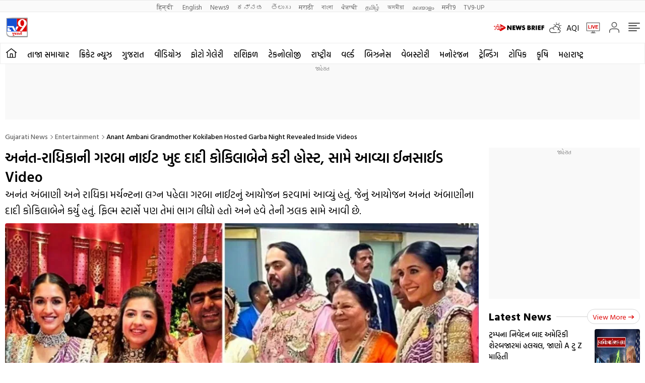

--- FILE ---
content_type: text/html; charset=utf-8
request_url: https://www.google.com/recaptcha/api2/aframe
body_size: 268
content:
<!DOCTYPE HTML><html><head><meta http-equiv="content-type" content="text/html; charset=UTF-8"></head><body><script nonce="IqOhLC4TFLcGx3YJUgaAZw">/** Anti-fraud and anti-abuse applications only. See google.com/recaptcha */ try{var clients={'sodar':'https://pagead2.googlesyndication.com/pagead/sodar?'};window.addEventListener("message",function(a){try{if(a.source===window.parent){var b=JSON.parse(a.data);var c=clients[b['id']];if(c){var d=document.createElement('img');d.src=c+b['params']+'&rc='+(localStorage.getItem("rc::a")?sessionStorage.getItem("rc::b"):"");window.document.body.appendChild(d);sessionStorage.setItem("rc::e",parseInt(sessionStorage.getItem("rc::e")||0)+1);localStorage.setItem("rc::h",'1769011009125');}}}catch(b){}});window.parent.postMessage("_grecaptcha_ready", "*");}catch(b){}</script></body></html>

--- FILE ---
content_type: application/javascript; charset=utf-8
request_url: https://fundingchoicesmessages.google.com/f/AGSKWxW5b2wSar1a-EdnX--sLnNXQduIFefDl_J9rB-qjTMTj3Iq3xMCmxzFt7kUcNUZrTBomyHQ4FmNM0ZdPO4G_JfDerKpc_j7e7nCUQeg5yZQ-chcE0UndgcLwX29JSI-GbffMZb6LoZ64TPAoxka7w6jEwgz2-4wnJjbrlNxNWQkUabWIpP65878KjTy/_/adbot_.com/gads//ad11c./popunderWeb-/ad_horiz.
body_size: -1291
content:
window['8e6e0a5c-e31b-4cb0-b310-3943d7119a58'] = true;